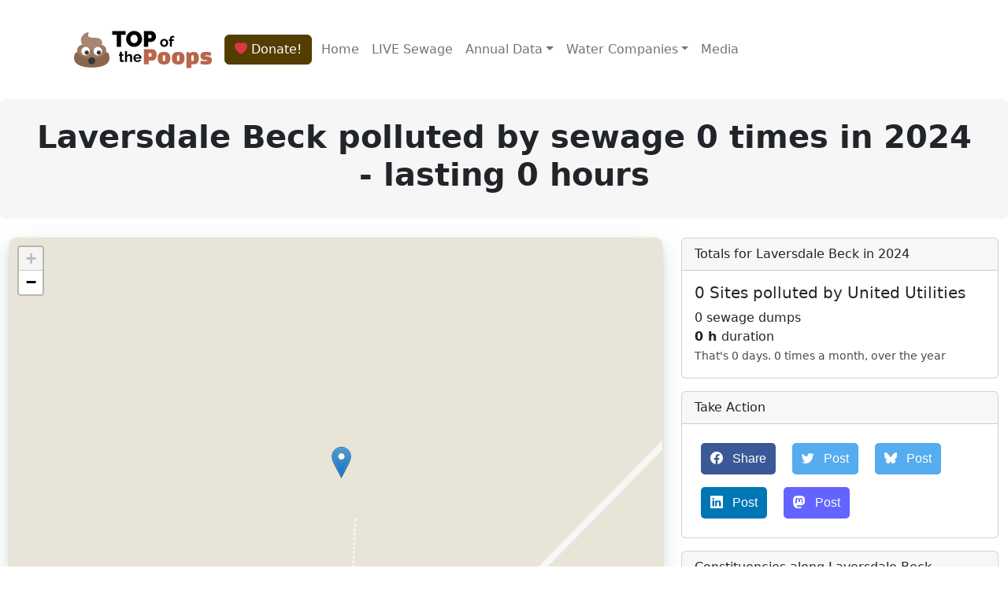

--- FILE ---
content_type: text/html; charset=utf-8
request_url: https://top-of-the-poops.org/waterway/united-utilities/laversdale-beck
body_size: 6492
content:
<!DOCTYPE html>
<html lang="en">
<head>
    <meta charset="utf-8"/>
    <title>Top of the Poops | Waterway | Laversdale Beck</title>
    <meta name="description" content="Mapping sewage pollution for Laversdale Beck">

    <link rel="shortcut icon" href="/assets/icons/fav/favicon.ico">
<link rel="icon" sizes="16x16 32x32 64x64" href="/assets/icons/fav/favicon.ico">
<link rel="icon" type="image/png" sizes="196x196" href="/assets/icons/fav/favicon-192.png">
<link rel="icon" type="image/png" sizes="160x160" href="/assets/icons/fav/favicon-160.png">
<link rel="icon" type="image/png" sizes="96x96" href="/assets/icons/fav/favicon-96.png">
<link rel="icon" type="image/png" sizes="64x64" href="/assets/icons/fav/favicon-64.png">
<link rel="icon" type="image/png" sizes="32x32" href="/assets/icons/fav/favicon-32.png">
<link rel="icon" type="image/png" sizes="16x16" href="/assets/icons/fav/favicon-16.png">
<link rel="apple-touch-icon" href="/assets/icons/fav/favicon-57.png">
<link rel="apple-touch-icon" sizes="114x114" href="/assets/icons/fav/favicon-114.png">
<link rel="apple-touch-icon" sizes="72x72" href="/assets/icons/fav/favicon-72.png">
<link rel="apple-touch-icon" sizes="144x144" href="/assets/icons/fav/favicon-144.png">
<link rel="apple-touch-icon" sizes="60x60" href="/assets/icons/fav/favicon-60.png">
<link rel="apple-touch-icon" sizes="120x120" href="/assets/icons/fav/favicon-120.png">
<link rel="apple-touch-icon" sizes="76x76" href="/assets/icons/fav/favicon-76.png">
<link rel="apple-touch-icon" sizes="152x152" href="/assets/icons/fav/favicon-152.png">
<link rel="apple-touch-icon" sizes="180x180" href="/assets/icons/fav/favicon-180.png">

    <link rel="stylesheet" type="text/css" href="/assets/css/index.css">
<link rel="stylesheet" type="text/css" href="/assets/css/totp.css">
<link rel="stylesheet" type="text/css" href="/assets/css/sharing-button.css">
<link rel="stylesheet" type="text/css" href="/assets/js/DataTables-2.3.4/datatables.min.css">
<link rel="stylesheet" type="text/css" href="/assets/js/choices-11.1.0/choices.css">
<link rel="stylesheet" type="text/css" crossorigin="anonymous" href="https://cdn.jsdelivr.net/npm/bootstrap-icons@1.13.1/font/bootstrap-icons.css">
<meta name="viewport" content="width=device-width, initial-scale=1">

    <script type="application/javascript" src="/assets/js/jquery-3.5.1.min.js"></script>
<script type="application/javascript" src="/assets/js/DataTables-2.3.4/datatables.min.js"></script>
<script type="application/javascript" src="/assets/js/choices-11.1.0/choices.min.js"></script>
<script type="application/javascript" src="/assets/js/popper.min.js"></script>
<script type="application/javascript" src="/assets/js/bootstrap.min.js"></script>

    <link rel="stylesheet" href="/assets/css/leaflet.css"/>
<script src="/assets/js/leaflet-1.9.3/leaflet.js"></script>
<link href="/assets/js/maplibre-gl-2.2.1/maplibre-gl.css" rel='stylesheet' />
<script src="/assets/js/maplibre-gl-2.2.1/maplibre-gl.js"></script>
<script src="/assets/js/maplibre-gl-2.2.1/leaflet-maplibre-gl.js"></script>


    <!-- Facebook Meta Tags -->
<meta property="og:url" content="https://top-of-the-poops.org/waterway/united-utilities/laversdale-beck">
<meta property="og:type" content="website">
<meta property="og:title" content="Top of the Poops | Waterway | Laversdale Beck">
<meta property="og:site_name" content="Top of the Poops">

    <meta property="og:description" content="Analysing sewage dumps by water companies">


<!-- Twitter Meta Tags -->
<meta name="twitter:card" content="summary_large_image">
<meta property="twitter:domain" content="top-of-the-poops.org">
<meta property="twitter:url" content="https://top-of-the-poops.org/waterway/united-utilities/laversdale-beck">
<meta name="twitter:title" content="Top of the Poops | Waterway | Laversdale Beck">


    <meta name="twitter:description" content="Analysing sewage dumps by water companies">



    <meta name="twitter:image" content="https://top-of-the-poops.org/assets/poop.png">
    <meta property="og:image" content="https://top-of-the-poops.org/assets/poop.png">


</head>
<body>
<div class="container">
    <nav class="navbar navbar-expand-lg">
        <div class="container-fluid">
            <a class="navbar-brand" href="/">
                <img src="/assets/icons/totp-logo-path.svg" alt="Top of the Poops" width="175" height="100">
            </a>
            <a href="/support">
                <div class="btn btn-primary fs-6 me-1"><i class="bi bi-heart-fill text-danger"></i> Donate!</div>
            </a>
            <button class="navbar-toggler" type="button" data-bs-toggle="collapse"
                    data-bs-target="#navbarSupportedContent" aria-controls="navbarSupportedContent"
                    aria-expanded="false" aria-label="Toggle navigation">
                <span class="navbar-toggler-icon"></span>
            </button>
            <div class="collapse navbar-collapse" id="navbarSupportedContent">
                <ul class="navbar-nav me-auto mb-2 mb-lg-0">
                    <li class="nav-item">
                        <a class="nav-link" href="/">Home</a>
                    </li>
                    <li class="nav-item">
                        <a class="nav-link" href="/now">LIVE Sewage</a>
                    </li>
                    <li class="nav-item dropdown">
                        <a class="nav-link dropdown-toggle" href="#" id="navbarDropdownData" role="button"
                           data-bs-toggle="dropdown" aria-expanded="false">Annual Data</a>
                        <ul class="dropdown-menu" aria-labelledby="navbarDropdownData">
                            <li><a class="dropdown-item" href="/places">Places</a></li>
                            <li><a class="dropdown-item" href="/constituencies">Constituencies</a></li>
                            <li><a class="dropdown-item" href="/beaches">Beaches</a></li>
                            <li><a class="dropdown-item" href="/rivers">Rivers</a></li>
                            <li><a class="dropdown-item" href="/shellfisheries">Shellfisheries</a></li>
                        </ul>
                    </li>
                    <li class="nav-item dropdown">
                        <a class="nav-link dropdown-toggle" href="#" id="navbarDropdown" role="button"
                           data-bs-toggle="dropdown" aria-expanded="false">Water Companies</a>
                        <ul class="dropdown-menu" aria-labelledby="navbarDropdown">
                            <li><a class="dropdown-item" href="/company/anglian-water">Anglian Water</a></li>
                            <li><a class="dropdown-item" href="/company/dwr-cymru-welsh-water">Dwr Cymru Welsh Water</a>
                            </li>
                            <li><a class="dropdown-item" href="/company/northumbrian-water">Northumbrian Water</a></li>
                            <li><a class="dropdown-item" href="/company/scottish-water">Scottish Water</a></li>
                            <li><a class="dropdown-item" href="/company/severn-trent-water">Severn Trent Water</a></li>
                            <li><a class="dropdown-item" href="/company/south-west-water">South West Water</a></li>
                            <li><a class="dropdown-item" href="/company/southern-water">Southern Water</a></li>
                            <li><a class="dropdown-item" href="/company/thames-water">Thames Water</a></li>
                            <li><a class="dropdown-item" href="/company/united-utilities">United Utilities</a></li>
                            <li><a class="dropdown-item" href="/company/wessex-water">Wessex Water</a></li>
                            <li><a class="dropdown-item" href="/company/yorkshire-water">Yorkshire Water</a></li>
                        </ul>
                    </li>
                    <li class="nav-item">
                        <a class="nav-link" href="/media">Media</a>
                    </li>
                </ul>
            </div>
        </div>
    </nav>
</div>

<div class="p-4 mb-4 bg-light rounded-3">
    <div class="container-fluid">
        <h1 class="display-6 fw-bold text-center">
    Laversdale Beck polluted by sewage 0 times in 2024 - lasting
    0 hours
 </h1>
    </div>
</div>



<div class="container-fluid">
    <div class="row">
        <div class="col-md-8">
            <div id="map" class="map">
                <div style="display:none" data-map-attribution>
                    &copy; <a href="https://www.openstreetmap.org/copyright">OpenStreetMap</a> contributors <br/>
                    Contains OS Data &copy; Crown copyright &amp; database right 2021-2024<br/>
                    &copy; <a href="https://top-of-the-poops.org">Top of the Poops</a> 2021-2024
                </div>
            </div>
        </div>
        <div class="col">
            <div class="row">
                <div class="col">
                    <div class="card  mb-3">
                        <div class="card-header">Totals for Laversdale Beck in 2024</div>
                        <div class="card-body">
                            <h5 class="card-title">0 Sites polluted by United Utilities</h5>
                            <div class="card-text">
                                0 sewage dumps<br>
                                <span class="spill-hours">0
                                    h </span>duration<br>
                            </div>

                            <small class="text-muted">
                                That's 0 days.
                                
    0 times a month, over the year

                            </small>
                        </div>
                    </div>
                </div>
            </div>
            <div class="row">
                <div class="col">
                    <div class="card  mb-3">
                        <div class="card-header">Take Action</div>
                        <div class="card-body">
                            <div class="card-text">
                                <a class="resp-sharing-button__link fbc-has-badge fbc-UID_1"
   href="https://facebook.com/sharer/sharer.php?u=https%3A%2F%2Ftop-of-the-poops.org%2Fwaterway%2Funited-utilities%2Flaversdale-beck"
   target="_blank" rel="noopener" aria-label="Share on Facebook">
    <div class="resp-sharing-button resp-sharing-button--facebook resp-sharing-button--large">
        <div aria-hidden="true" class="resp-sharing-button__icon resp-sharing-button__icon--solid">
            <i class="bi bi-facebook me-2"></i>
        </div>
        Share
    </div>
</a>
<a class="resp-sharing-button__link"
   href="https://twitter.com/intent/tweet?url=https%3A%2F%2Ftop-of-the-poops.org%2Fwaterway%2Funited-utilities%2Flaversdale-beck&text=Laversdale+Beck+had+0+sewage+overflows+in+2024&hashtags=sewage&via=sewageuk"
   target="_blank" rel="noopener" aria-label="Share on Twitter">
    <div class="resp-sharing-button resp-sharing-button--twitter resp-sharing-button--large">
        <div aria-hidden="true" class="resp-sharing-button__icon resp-sharing-button__icon--solid">
            <i class="bi bi-twitter me-2"></i>
        </div>
        Post
    </div>
</a>
<a class="resp-sharing-button__link"
   href="https://bsky.app/intent/compose?text=Laversdale+Beck+had+0+sewage+overflows+in+2024%0a%0ahttps%3A%2F%2Ftop-of-the-poops.org%2Fwaterway%2Funited-utilities%2Flaversdale-beck"
   target="_blank" rel="noopener" aria-label="Share on BlueSky">
    <div class="resp-sharing-button resp-sharing-button--twitter resp-sharing-button--large">
        <div aria-hidden="true" class="resp-sharing-button__icon resp-sharing-button__icon--solid">
            <i class="bi bi-bluesky me-2"></i>
        </div>
        Post
    </div>
</a>
<a class="resp-sharing-button__link"
   href="https://www.linkedin.com/sharing/share-offsite/?url=https%3A%2F%2Ftop-of-the-poops.org%2Fwaterway%2Funited-utilities%2Flaversdale-beck"
   target="_blank" rel="noopener" aria-label="Share on Linked In">
    <div class="resp-sharing-button resp-sharing-button--linkedin resp-sharing-button--large">
        <div aria-hidden="true" class="resp-sharing-button__icon resp-sharing-button__icon--solid">
            <i class="bi bi-linkedin me-2"></i>
        </div>
        Post
    </div>
</a>
<a class="resp-sharing-button__link"
   href="https://toot.kytta.dev/?text=Laversdale+Beck+had+0+sewage+overflows+in+2024%0a%0ahttps%3A%2F%2Ftop-of-the-poops.org%2Fwaterway%2Funited-utilities%2Flaversdale-beck"
   target="_blank" rel="noopener" aria-label="Share on Mastodon">
    <div class="resp-sharing-button resp-sharing-button--mastodon resp-sharing-button--large">
        <div aria-hidden="true" class="resp-sharing-button__icon resp-sharing-button__icon--solid">
            <i class="bi bi-mastodon me-2"></i>
        </div>
        Post
    </div>
</a>

                            </div>
                        </div>
                    </div>
                </div>
            </div>
            <div class="row">
                <div class="col">
                    <div class="card  mb-3">
                        <div class="card-header">Constituencies along Laversdale Beck</div>
                        <div class="card-body">
                            <div class="card-text">
                                
                                    <a href="/constituency/carlisle">
                                        <button class="btn btn-primary mb-2">
                                            Carlisle<span class="badge bg-dark ms-1">1,356</span>
                                        </button>
                                    </a>
                                
                            </div>
                        </div>
                    </div>
                </div>
            </div>
            <div class="row">
                <div class="col">
                    <div class="card  mb-3">
                        <div class="card-header">Places along Laversdale Beck</div>
                        <div class="card-body">
                            <div class="card-text">
                                
                            </div>
                        </div>
                    </div>
                </div>
            </div>
        </div>
    </div>
</div>

<div class="container">
    <div class="row">
        <div class="col">
            <section>
    <h3 class="border-bottom mt-4 mb-2">Pollution Summary 2024</h3>

                <p>Here are all the reported sewage overflow totals for Laversdale Beck in 2024.
                    Sometimes sewage can be being dumped for <b>months</b> at a time.</p>

                <p>These numbers are very slightly different from the <b>Rivers</b> page. We're working on it.</p>

                <div class="table-responsive">
                    <table id="table-csos" class="table table-spills table-striped">
                        <thead>
                        <tr>
                            <th>Company</th>
                            <th>Waterway</th>
                            <th>Site</th>
                            <th>Sewage Dumps</th>
                            <th>Duration (Hours)</th>
                            <th>Reporting %</th>
                        </tr>
                        </thead>
                        <tbody>
                        
                            <tr data-class="cso" data-lat="54.95283"
                                data-lon="-2.823148">
                                <td class="align-middle" data-company="United Utilities"><a
                                        href="/company/united-utilities">United Utilities</a></td>
                                <td class="align-middle"
                                    data-waterway="Laversdale Beck">Laversdale Beck</td>
                                <td class="align-middle"
                                    data-sitename="LAVERSDALE STW">LAVERSDALE STW</td>
                                <td class="align-middle" data-count="0">0</td>
                                <td class="align-middle" data-duration="0">0</td>
                                <td class="align-middle">99.2</td>
                            </tr>
                        
                        </tbody>
                    </table>
                </div>
            
</section>
        </div>
    </div>
</div>

<div class="container">
    <div class="row">
        <div class="col"><section>
    <h3 class="border-bottom mt-4 mb-2">Data Sources &amp; Accuracy</h3>
    <p>EDM (Event Duration Monitoring) data and Consented Discharges to Controlled Waters with Conditions
        from Environment Agency & Data Map Wales, and Scottish Water</p>

    <p>Experimental derived data from <a href="https://data.thameswater.co.uk/s/">Thames Water</a> API, Some data may be
        missing or inaccurate. Live sewage data from <a href="https://www.streamwaterdata.co.uk/">Stream Water API</a><p>

    <p>Uses Environment Agency rainfall data from the real-time data API (Beta) - Rainfall
        data
        is delayed by up to two days.</p>

    <p>This website is intended to provide an accurate representation of the
        Environment Agency data. The data is hard to use, and thus some errors may have been made. If you find something
        that is incorrect, please raise an issue at <a href="https://github.com/top-poop/top-of-the-poops/issues">the
            GitHub
            issues page</a> and we'll endeavour to fix it quickly.</p>

    <p>This project is not associated, approved or endorsed by any of the companies whose logos you see here.</p>


</section></div>
    </div>
</div>

<div class="mt-5 pt-5 pb-5 footer">
    <div class="container">
        <div class="row">
            <div class="col-lg-5 col-xs-12 about">
                <div><img src="/assets/icons/totp-footer-path.svg" alt="Top of the Poops" width="225" height="125">
                </div>
                <p class="pr-5">Analysing sewage pollution by the Water Industry</p>

                <a class="resp-sharing-button__link" href="https://www.facebook.com/profile.php?id=100091673559051">
                    <div class="resp-sharing-button resp-sharing-button--facebook resp-sharing-button--small">
                        <div aria-hidden="true" class="resp-sharing-button__icon resp-sharing-button__icon--solid">
                            <svg xmlns="http://www.w3.org/2000/svg" viewBox="0 0 24 24">
                                <path d="M18.77 7.46H14.5v-1.9c0-.9.6-1.1 1-1.1h3V.5h-4.33C10.24.5 9.5 3.44 9.5 5.32v2.15h-3v4h3v12h5v-12h3.85l.42-4z"></path>
                            </svg>
                        </div>
                        Follow on Facebook
                    </div>
                </a>

                <a class="resp-sharing-button__link" href="https://www.instagram.com/top_of_the_poops/">
                    <div class="resp-sharing-button resp-sharing-button--insta resp-sharing-button--small">
                        <div aria-hidden="true" class="resp-sharing-button__icon resp-sharing-button__icon--solid">
                            <svg xmlns="http://www.w3.org/2000/svg" viewBox="0 0 512 512">
                                <path
                                        style="fill:#000000"
                                        d="M256,49.471c67.266,0,75.233.257,101.8,1.469,24.562,1.121,37.9,5.224,46.778,8.674a78.052,78.052,0,0,1,28.966,18.845,78.052,78.052,0,0,1,18.845,28.966c3.45,8.877,7.554,22.216,8.674,46.778,1.212,26.565,1.469,34.532,1.469,101.8s-0.257,75.233-1.469,101.8c-1.121,24.562-5.225,37.9-8.674,46.778a83.427,83.427,0,0,1-47.811,47.811c-8.877,3.45-22.216,7.554-46.778,8.674-26.56,1.212-34.527,1.469-101.8,1.469s-75.237-.257-101.8-1.469c-24.562-1.121-37.9-5.225-46.778-8.674a78.051,78.051,0,0,1-28.966-18.845,78.053,78.053,0,0,1-18.845-28.966c-3.45-8.877-7.554-22.216-8.674-46.778-1.212-26.564-1.469-34.532-1.469-101.8s0.257-75.233,1.469-101.8c1.121-24.562,5.224-37.9,8.674-46.778A78.052,78.052,0,0,1,78.458,78.458a78.053,78.053,0,0,1,28.966-18.845c8.877-3.45,22.216-7.554,46.778-8.674,26.565-1.212,34.532-1.469,101.8-1.469m0-45.391c-68.418,0-77,.29-103.866,1.516-26.815,1.224-45.127,5.482-61.151,11.71a123.488,123.488,0,0,0-44.62,29.057A123.488,123.488,0,0,0,17.3,90.982C11.077,107.007,6.819,125.319,5.6,152.134,4.369,179,4.079,187.582,4.079,256S4.369,333,5.6,359.866c1.224,26.815,5.482,45.127,11.71,61.151a123.489,123.489,0,0,0,29.057,44.62,123.486,123.486,0,0,0,44.62,29.057c16.025,6.228,34.337,10.486,61.151,11.71,26.87,1.226,35.449,1.516,103.866,1.516s77-.29,103.866-1.516c26.815-1.224,45.127-5.482,61.151-11.71a128.817,128.817,0,0,0,73.677-73.677c6.228-16.025,10.486-34.337,11.71-61.151,1.226-26.87,1.516-35.449,1.516-103.866s-0.29-77-1.516-103.866c-1.224-26.815-5.482-45.127-11.71-61.151a123.486,123.486,0,0,0-29.057-44.62A123.487,123.487,0,0,0,421.018,17.3C404.993,11.077,386.681,6.819,359.866,5.6,333,4.369,324.418,4.079,256,4.079h0Z"/>
                                <path
                                        style="fill:#000000"
                                        d="M256,126.635A129.365,129.365,0,1,0,385.365,256,129.365,129.365,0,0,0,256,126.635Zm0,213.338A83.973,83.973,0,1,1,339.974,256,83.974,83.974,0,0,1,256,339.973Z"/>
                                <circle
                                        style="fill:#000000"
                                        cx="390.476" cy="121.524" r="30.23"/>
                            </svg>
                        </div>
                        Follow on Instagram
                    </div>
                </a>
            </div>
            <div class="col-lg-3 col-xs-12 links">
                <ul class="m-0 p-0">
                    <li><a href="/">Home</a></li>
                    <li><a href="/constituencies">Constituencies</a></li>
                    <li><a href="/beaches">Beaches</a></li>
                    <li><a href="/rivers">Rivers</a></li>
                    <li><a href="/media">Media</a></li>
                </ul>
            </div>
            <div class="col-lg-4 col-xs-12 location">
                <h4 class="mt-lg-0 mt-sm-4">Media Queries</h4>
                <p>Get in touch if you have queries or want to discuss our data.</p>
                <p><i class="fa fa-envelope-o ms-3"></i>press [at] top-of-the-poops.org</p>
                <h4 class="mt-lg-0 mt-sm-4">Please Support Us</h4>

                <div class="row mb-2">
                    <div class="col">We rely on donations to fund our work. Please support us if you can</div>
                </div>

                <div class="row">
                    <div class="col"><a href="/support">
                        <div class="btn btn-primary me-1">Yes! Support TOTP!</div>
                    </a></div>
                </div>
            </div>
        </div>
    </div>
</div>
<div class="footer-data">
    <div class="container">
        <div class="row">
            <div class="col copyright">
                <p>© 2020-2025 Top-Of-The-Poops CC-BY-SA 4.0,<br/>
    © Openstreetmap contributors, Contains OS data © Crown copyright and database right 2021-2025, <br/>
    Contains <a
            href="https://www.streamwaterdata.co.uk/pages/the-national-storm-overflow-hub">Water UK National Storm
        Overflow Hub</a> Data CC-BY-SA 4.0 and analysis © 2025 Top-Of-The-Poops</p>
<p>Some data reproduced under <a href="http://www.nationalarchives.gov.uk/doc/open-government-licence/version/3/">Open
    Government Licence</a></p>
<p>Full Copyright information available at: <a href="https://github.com/top-poop/top-of-the-poops/">our GitHub
    page</a>
</p>

            </div>
        </div>
    </div>
</div>


<script>

    const ewBounds = [
        [49.674737880665994, -6.064453125000001],
        [56.029087419764366, 1.9555664062500002]
    ];

    const myStyle = {
        "color": "#ff7800",
        "weight": 5,
        "opacity": 0.65
    };

    const map = L.map("map", {
        scrollWheelZoom: false,
        dragging: !L.Browser.mobile,
        tap: !L.Browser.mobile,
        maxZoom: 18,
    });

    var gl = L.maplibreGL({
        style: 'https://top-of-the-poops.org/tiles/styles/v2/style.json',
        attribution: document.getElementById("map").querySelector("[data-map-attribution]").innerHTML
    }).addTo(map);

    const attr = (a, tr) => {
        const attributeName = `data-${a}`
        const f = tr ? tr : (n => n);
        return n => f(n.attributes[attributeName].value)
    };

    const text = (tr) => {
        const f = tr ? tr : (n => n);
        return n => f(n.textContent)
    };

    const markerIcon = (colour) => {
        return L.icon({
            iconUrl: `/assets/icons/leaflet/marker-icon-${colour}.png`,
            iconRetinaUrl: `/assets/icons/leaflet/marker-icon-2x-${colour}.png`,
            iconAnchor: [5, 55],
            popupAnchor: [10, -44],
            iconSize: [25, 41]
        })
    }

    const markerBlue = markerIcon("blue")
    const markerRed = markerIcon("red")

    const durationIcon = (n) => n > 700 ? markerRed : markerBlue;

    const lat = attr("lat", Number)
    const lon = attr("lon", Number)

    const company = attr("company")
    const sitename = attr("sitename")
    const waterway = attr("waterway")
    const count = attr("count", Number)
    const duration = attr("duration", Number)

    const markers = Array.from(document.getElementById("table-csos").querySelectorAll("tr[data-class='cso']"))
            .map(it => {
                return {
                    lat: lat(it),
                    lon: lon(it),
                    company: company(it.querySelector("[data-company]")),
                    waterway: waterway(it.querySelector("[data-waterway]")),
                    sitename: sitename(it.querySelector("[data-sitename]")),
                    count: count(it.querySelector("[data-count]")),
                    duration: duration(it.querySelector("[data-duration]"))
                }
            })
            .map(it => ({
                lat: it.lat, lon: it.lon, duration: it.duration,
                text: `${it.sitename}<br/>${it.waterway}<br/>${it.count} Dumps / ${it.duration} hours by ${it.company}`
            }))
            .map(it => L.marker([it.lat, it.lon], {icon: durationIcon(it.duration)}).bindTooltip(it.text));

    const bounds = markers.reduce((acc, m) => {
        if (acc == null) {
            return L.latLngBounds(m.getLatLng(), m.getLatLng())
        } else {
            return acc.extend(m.getLatLng())
        }
    }, null)

    markers.forEach(it => {
        it.addTo(map);
    })

    if (bounds) {
        map.fitBounds(bounds)
    } else {
        map.fitBounds(ewBounds)
    }

</script>


<script>
    new DataTable('#table-csos',
            {
                pageLength: 10,
                dom: "<'row'<'col-md-8'p><'col-md-4'f>>" +
                        "<'row'<'col-sm-12'tr>>" +
                        "<'row'<'col-sm-12 col-md-5'i>>"
            });
</script>
</body>
</html>

--- FILE ---
content_type: image/svg+xml
request_url: https://top-of-the-poops.org/assets/icons/totp-logo-path.svg
body_size: 15359
content:
<?xml version="1.0" encoding="UTF-8" standalone="no"?>
<!-- Created with Inkscape (http://www.inkscape.org/) -->

<svg
   width="77.233498mm"
   height="20.893909mm"
   viewBox="0 0 77.233498 20.893909"
   version="1.1"
   id="svg5"
   inkscape:version="1.1.2 (0a00cf5339, 2022-02-04)"
   sodipodi:docname="totp-logo-path.svg"
   xmlns:inkscape="http://www.inkscape.org/namespaces/inkscape"
   xmlns:sodipodi="http://sodipodi.sourceforge.net/DTD/sodipodi-0.dtd"
   xmlns="http://www.w3.org/2000/svg"
   xmlns:svg="http://www.w3.org/2000/svg">
  <sodipodi:namedview
     id="namedview7"
     pagecolor="#ffffff"
     bordercolor="#666666"
     borderopacity="1.0"
     inkscape:pageshadow="2"
     inkscape:pageopacity="0.0"
     inkscape:pagecheckerboard="0"
     inkscape:document-units="mm"
     showgrid="true"
     inkscape:zoom="3.1195292"
     inkscape:cx="110.27305"
     inkscape:cy="40.871552"
     inkscape:window-width="1920"
     inkscape:window-height="2096"
     inkscape:window-x="1920"
     inkscape:window-y="27"
     inkscape:window-maximized="0"
     inkscape:current-layer="layer1">
    <inkscape:grid
       type="xygrid"
       id="grid37569"
       originx="-20.367449"
       originy="-70.47986" />
  </sodipodi:namedview>
  <defs
     id="defs2" />
  <g
     inkscape:label="Layer 1"
     inkscape:groupmode="layer"
     id="layer1"
     transform="translate(-20.367448,-70.479866)">
    <g
       aria-label="TOP"
       id="text1772"
       style="font-size:12.4354px;line-height:1.25;letter-spacing:0px;word-spacing:0px;stroke-width:0.264583">
      <path
         d="m 49.288721,72.643626 h -2.536822 v 6.715116 h -2.424903 v -6.715116 h -2.549257 v -2.114018 h 7.510982 z"
         style="font-family:'Raleway Thin';-inkscape-font-specification:'Raleway Thin, @wght=900';font-variation-settings:'wght' 900"
         id="path37626" />
      <path
         d="m 54.014136,79.433354 q -1.007267,0 -1.828003,-0.373062 -0.820737,-0.385497 -1.417636,-1.019703 -0.584464,-0.64664 -0.907784,-1.442506 -0.310885,-0.808301 -0.310885,-1.666344 0,-0.882913 0.335756,-1.678779 0.335755,-0.795865 0.932655,-1.417635 0.609334,-0.634206 1.430071,-0.994832 0.833171,-0.360627 1.815568,-0.360627 1.007267,0 1.828004,0.385498 0.820736,0.373062 1.4052,1.019702 0.584464,0.646641 0.895349,1.454942 0.32332,0.795866 0.32332,1.641473 0,0.870478 -0.335756,1.666344 -0.32332,0.795865 -0.932655,1.430071 -0.596899,0.62177 -1.417635,0.994832 -0.820737,0.360626 -1.815569,0.360626 z M 52.012037,74.95661 q 0,0.447675 0.124354,0.870478 0.124354,0.410368 0.373062,0.746124 0.248708,0.323321 0.62177,0.522287 0.385497,0.186531 0.907784,0.186531 0.522287,0 0.907784,-0.198966 0.385498,-0.198967 0.62177,-0.534723 0.248708,-0.348191 0.360627,-0.758559 0.124354,-0.422804 0.124354,-0.858043 0,-0.447674 -0.124354,-0.858042 -0.124354,-0.410368 -0.373062,-0.733689 -0.248708,-0.335756 -0.634205,-0.522287 -0.385498,-0.186531 -0.895349,-0.186531 -0.522287,0 -0.907784,0.198967 -0.373062,0.198966 -0.62177,0.534722 -0.248708,0.32332 -0.373062,0.746124 -0.111919,0.410368 -0.111919,0.845607 z"
         style="font-family:'Raleway Thin';-inkscape-font-specification:'Raleway Thin, @wght=900';font-variation-settings:'wght' 900"
         id="path37628" />
      <path
         d="m 59.547881,79.358742 v -8.829134 h 3.805233 q 0.646641,0 1.193798,0.261143 0.547158,0.261144 0.945091,0.708818 0.397932,0.435239 0.609334,0.982397 0.223837,0.547157 0.223837,1.10675 0,0.78343 -0.373062,1.479813 -0.360626,0.696382 -1.019702,1.144057 -0.646641,0.435239 -1.517119,0.435239 h -1.442507 v 2.710917 z m 2.424903,-4.824935 h 1.280847 q 0.149224,0 0.286014,-0.08705 0.136789,-0.08705 0.223837,-0.29845 0.09948,-0.211402 0.09948,-0.559593 0,-0.373062 -0.111918,-0.572028 -0.09948,-0.211402 -0.261144,-0.286014 -0.149225,-0.08705 -0.298449,-0.08705 h -1.21867 z"
         style="font-family:'Raleway Thin';-inkscape-font-specification:'Raleway Thin, @wght=900';font-variation-settings:'wght' 900"
         id="path37630" />
    </g>
    <g
       aria-label="of
"
       id="text6220"
       style="font-size:10.5833px;line-height:1.25;letter-spacing:0px;word-spacing:0px;stroke-width:0.264583">
      <path
         d="m 70.899399,79.388883 q -0.524933,0 -0.943239,-0.172244 -0.418306,-0.180446 -0.713581,-0.492125 -0.287072,-0.311679 -0.442912,-0.713581 -0.155839,-0.401902 -0.155839,-0.844814 0,-0.451114 0.155839,-0.853016 0.15584,-0.401902 0.442912,-0.713581 0.295275,-0.311679 0.713581,-0.483923 0.418306,-0.180446 0.943239,-0.180446 0.524934,0 0.935038,0.180446 0.418306,0.172244 0.713581,0.483923 0.295274,0.311679 0.442912,0.713581 0.155839,0.401902 0.155839,0.853016 0,0.442912 -0.155839,0.844814 -0.147638,0.401902 -0.442912,0.713581 -0.287073,0.311679 -0.705379,0.492125 -0.418306,0.172244 -0.94324,0.172244 z m -1.123684,-2.222764 q 0,0.377296 0.147637,0.672571 0.147637,0.287072 0.401902,0.451114 0.254264,0.164042 0.574145,0.164042 0.31168,0 0.565944,-0.164042 0.254264,-0.172244 0.401902,-0.459316 0.155839,-0.295275 0.155839,-0.672571 0,-0.369094 -0.155839,-0.664368 -0.147638,-0.295275 -0.401902,-0.459317 -0.254264,-0.164042 -0.565944,-0.164042 -0.319881,0 -0.574145,0.172244 -0.254265,0.164042 -0.401902,0.459317 -0.147637,0.287072 -0.147637,0.664368 z"
         style="font-size:8.20208px;font-family:'Raleway Thin';-inkscape-font-specification:'Raleway Thin, @wght=700';font-variation-settings:'wght' 700"
         id="path37621" />
      <path
         d="m 74.106881,79.306862 v -3.23162 H 73.540937 V 75.23863 h 0.565944 v -0.262466 q 0,-0.533135 0.172243,-0.918633 0.180446,-0.3937 0.500327,-0.606954 0.328083,-0.213254 0.762794,-0.213254 0.262466,0 0.524933,0.06562 0.270668,0.06562 0.533135,0.188648 l -0.221456,0.82841 q -0.123032,-0.06562 -0.287073,-0.106627 -0.164042,-0.04921 -0.311679,-0.04921 -0.278871,0 -0.426508,0.19685 -0.147638,0.19685 -0.147638,0.574145 v 0.303477 h 1.049866 v 0.836612 h -1.049866 v 3.23162 z"
         style="font-size:8.20208px;font-family:'Raleway Thin';-inkscape-font-specification:'Raleway Thin, @wght=700';font-variation-settings:'wght' 700"
         id="path37623" />
    </g>
    <g
       aria-label="the
"
       id="text8172"
       style="font-size:10.5833px;line-height:1.25;letter-spacing:0px;word-spacing:0px;stroke-width:0.264583">
      <path
         d="m 48.386079,87.616434 q -0.139436,0.05742 -0.336285,0.131234 -0.19685,0.07382 -0.426509,0.114829 -0.221456,0.04921 -0.451114,0.04921 -0.303477,0 -0.557741,-0.106627 -0.254265,-0.106627 -0.410104,-0.336285 -0.147638,-0.23786 -0.147638,-0.615156 v -2.468826 h -0.565943 v -0.844814 h 0.565943 v -1.394354 h 1.099079 v 1.394354 h 0.902229 v 0.844814 h -0.902229 v 2.099732 q 0.0082,0.221457 0.123031,0.319882 0.114829,0.09843 0.287073,0.09843 0.172244,0 0.336285,-0.05742 0.164042,-0.05742 0.262467,-0.09843 z"
         style="font-size:8.20208px;font-family:'Raleway Thin';-inkscape-font-specification:'Raleway Thin, @wght=700';font-variation-settings:'wght' 700"
         id="path37614" />
      <path
         d="m 52.954628,87.837891 h -1.099079 v -2.411412 q 0,-0.500327 -0.19685,-0.746389 -0.188648,-0.246062 -0.524933,-0.246062 -0.19685,0 -0.418306,0.114829 -0.221456,0.114829 -0.401902,0.319881 -0.172243,0.19685 -0.254264,0.459316 v 2.509837 h -1.099079 v -5.987519 h 1.099079 v 2.485231 q 0.23786,-0.410104 0.647964,-0.639763 0.410104,-0.229658 0.894027,-0.229658 0.418306,0 0.680772,0.147638 0.262467,0.139435 0.410104,0.385497 0.147638,0.237861 0.205052,0.541338 0.05741,0.295274 0.05741,0.615156 z"
         style="font-size:8.20208px;font-family:'Raleway Thin';-inkscape-font-specification:'Raleway Thin, @wght=700';font-variation-settings:'wght' 700"
         id="path37616" />
      <path
         d="m 55.907362,87.919911 q -0.516731,0 -0.935037,-0.172243 -0.418306,-0.180446 -0.713581,-0.483923 -0.295275,-0.311679 -0.459316,-0.705379 -0.15584,-0.401902 -0.15584,-0.844814 0,-0.615156 0.270669,-1.123685 0.278871,-0.508529 0.787399,-0.812006 0.516731,-0.311679 1.213908,-0.311679 0.705379,0 1.205706,0.311679 0.500327,0.303477 0.762793,0.812006 0.270669,0.500327 0.270669,1.082675 0,0.09842 -0.0082,0.205052 -0.0082,0.09842 -0.0164,0.164041 H 54.80829 q 0.03281,0.328083 0.188647,0.574146 0.164042,0.246062 0.410104,0.377295 0.254265,0.123032 0.541338,0.123032 0.328083,0 0.615156,-0.15584 0.295274,-0.164042 0.401901,-0.426508 l 0.94324,0.262466 q -0.15584,0.328084 -0.451115,0.582348 -0.287073,0.254265 -0.680772,0.401902 -0.3937,0.139435 -0.869421,0.139435 z m -1.123685,-2.575453 h 2.24737 q -0.03281,-0.328083 -0.188648,-0.565943 -0.147637,-0.246063 -0.3937,-0.377296 -0.246062,-0.139435 -0.549539,-0.139435 -0.295275,0 -0.541337,0.139435 -0.23786,0.131233 -0.3937,0.377296 -0.147637,0.23786 -0.180446,0.565943 z"
         style="font-size:8.20208px;font-family:'Raleway Thin';-inkscape-font-specification:'Raleway Thin, @wght=700';font-variation-settings:'wght' 700"
         id="path37618" />
    </g>
    <g
       aria-label="Poops
"
       id="text8970"
       style="font-size:10.5833px;line-height:1.25;letter-spacing:0px;word-spacing:0px;stroke-width:0.264583">
      <path
         d="m 63.988217,87.109767 h -1.754181 v 2.037549 h -2.69874 v -8.433563 h 4.250515 q 2.901146,0 2.901146,3.117045 0,1.7137 -0.755647,2.536816 -0.283368,0.310355 -0.782635,0.526254 -0.499267,0.215899 -1.160458,0.215899 z m -1.754181,-4.237022 v 2.07803 h 0.62071 q 0.485773,0 0.701673,-0.09446 0.229392,-0.107949 0.229392,-0.472279 v -0.944559 q 0,-0.36433 -0.229392,-0.458786 -0.2159,-0.10795 -0.701673,-0.10795 z"
         style="font-size:13.4937px;font-family:'Changa One';-inkscape-font-specification:'Changa One';fill:#b9664c"
         id="path37603" />
      <path
         d="m 68.063291,88.472631 q -0.83661,-0.890584 -0.83661,-2.69874 0,-1.808156 0.83661,-2.685246 0.850103,-0.890585 2.739221,-0.890585 1.889118,0 2.725727,0.890585 0.850103,0.87709 0.850103,2.685246 0,1.808156 -0.850103,2.69874 -0.836609,0.87709 -2.725727,0.87709 -1.889118,0 -2.739221,-0.87709 z m 2.064536,-3.737755 v 2.644765 h 0.418305 q 0.485773,0 0.701672,-0.09446 0.229393,-0.107949 0.229393,-0.472279 v -2.644765 h -0.418305 q -0.485773,0 -0.715166,0.107949 -0.215899,0.09446 -0.215899,0.458786 z"
         style="font-size:13.4937px;font-family:'Changa One';-inkscape-font-specification:'Changa One';fill:#b9664c"
         id="path37605" />
      <path
         d="m 76.02455,88.472631 q -0.836609,-0.890584 -0.836609,-2.69874 0,-1.808156 0.836609,-2.685246 0.850103,-0.890585 2.739221,-0.890585 1.889118,0 2.725728,0.890585 0.850103,0.87709 0.850103,2.685246 0,1.808156 -0.850103,2.69874 -0.83661,0.87709 -2.725728,0.87709 -1.889118,0 -2.739221,-0.87709 z m 2.064536,-3.737755 v 2.644765 h 0.418305 q 0.485773,0 0.701672,-0.09446 0.229393,-0.107949 0.229393,-0.472279 v -2.644765 h -0.418304 q -0.485774,0 -0.715167,0.107949 -0.215899,0.09446 -0.215899,0.458786 z"
         style="font-size:13.4937px;font-family:'Changa One';-inkscape-font-specification:'Changa One';fill:#b9664c"
         id="path37607" />
      <path
         d="m 83.419074,82.400466 h 1.34937 l 0.499266,0.674685 q 0.593723,-0.877091 2.199474,-0.877091 0.823115,0 1.416838,0.310356 0.593723,0.310355 0.904078,0.850103 0.580229,1.012027 0.580229,2.415372 0,1.7137 -0.742153,2.59079 -0.296862,0.337343 -0.796129,0.566736 -0.499267,0.215899 -1.160458,0.215899 h -1.551775 v 2.024055 l -2.69874,0.202405 z m 2.69874,2.266942 v 2.712233 h 0.418304 q 0.485773,0 0.701673,-0.09446 0.229393,-0.107949 0.229393,-0.472279 v -2.644765 h -0.418305 q -0.296862,0 -0.47228,0.02699 -0.175418,0.02699 -0.310355,0.148431 -0.134937,0.107949 -0.14843,0.323849 z"
         style="font-size:13.4937px;font-family:'Changa One';-inkscape-font-specification:'Changa One';fill:#b9664c"
         id="path37609" />
      <path
         d="m 92.082019,82.67034 q 0.877091,-0.47228 2.388385,-0.47228 1.511295,0 2.779702,0.418305 l -0.310355,1.835143 q -1.052508,-0.296861 -2.105017,-0.296861 -0.323849,0 -0.917571,0.05398 v 0.431798 q 2.185979,0 2.968614,0.647698 0.391317,0.323849 0.553241,0.715166 0.161925,0.377823 0.161925,0.931065 0,0.539748 -0.134937,0.971547 -0.121444,0.431798 -0.391318,0.688178 -0.25638,0.256381 -0.539748,0.418305 -0.283367,0.161924 -0.742153,0.229393 -0.715166,0.107949 -1.659725,0.107949 -1.673219,0 -3.022589,-0.391317 l 0.337342,-1.916105 q 1.133471,0.350836 2.455854,0.350836 0.607216,0 1.106483,-0.05397 v -0.431798 q -2.158992,0 -2.982107,-0.566736 -0.809622,-0.566735 -0.809622,-1.875624 0,-1.322383 0.863596,-1.794662 z"
         style="font-size:13.4937px;font-family:'Changa One';-inkscape-font-specification:'Changa One';fill:#b9664c"
         id="path37611" />
    </g>
    <g
       id="g37999"
       transform="translate(0.77853514,-6.2444946)">
      <path
         d="m 29.576902,88.937543 c -5.655442,0 -9.987989,-2.348177 -9.987989,2.910417 0,4.233333 5.589317,5.390885 9.855697,5.390885 4.960938,0 9.987994,-1.157552 9.987994,-5.390885 0,-5.258594 -4.034869,-2.910417 -9.855702,-2.910417 z"
         fill="#89664c"
         id="path37763"
         style="stroke-width:0.264583" />
      <path
         d="m 29.411537,83.645983 c -3.174973,0 -8.102838,0.363802 -8.102838,4.167187 0,5.55625 16.371067,5.55625 16.371067,0 0.03307,-3.803385 -4.894791,-4.167187 -8.268229,-4.167187 z"
         fill="#9b7861"
         id="path37765"
         style="stroke-width:0.264583" />
      <path
         d="m 35.133072,82.256814 c -1.521354,-3.40651 -8.73125,0.09922 -7.474479,-4.034903 0.198438,-0.628386 0.165365,-0.892969 -0.297656,-0.79375 -2.579687,0.529166 -4.464817,3.175008 -3.803359,5.390893 2.11664,7.077604 13.659062,4.067969 11.575494,-0.56224 z"
         fill="#a88673"
         id="path37767"
         style="stroke-width:0.264583" />
      <path
         d="m 28.45192,88.077753 c 0,1.322917 -1.058333,2.38125 -2.38125,2.38125 -1.32289,0 -2.381224,-1.058333 -2.381224,-2.38125 0,-1.322916 1.058334,-2.38125 2.381224,-2.38125 1.322917,0 2.38125,1.058334 2.38125,2.38125 z"
         fill="#ffffff"
         id="path37769"
         style="stroke-width:0.264583" />
      <path
         d="m 26.732657,90.068346 c 0.657569,0 1.190625,-0.533082 1.190625,-1.190625 0,-0.657569 -0.533056,-1.190625 -1.190625,-1.190625 -0.657569,0 -1.190625,0.533056 -1.190625,1.190625 0,0.657543 0.533056,1.190625 1.190625,1.190625 z"
         fill="#373737"
         id="path37771"
         style="stroke-width:0.264583" />
      <path
         d="m 35.331616,88.077753 c 0,1.322917 -1.058334,2.38125 -2.38125,2.38125 -1.322917,0 -2.38125,-1.058333 -2.38125,-2.38125 0,-1.322916 1.058333,-2.38125 2.38125,-2.38125 1.289843,0 2.38125,1.058334 2.38125,2.38125 z"
         fill="#ffffff"
         id="path37773"
         style="stroke-width:0.264583" />
      <path
         d="m 33.488846,90.068346 c 0.657542,0 1.190625,-0.533082 1.190625,-1.190625 0,-0.657569 -0.533083,-1.190625 -1.190625,-1.190625 -0.657569,0 -1.190625,0.533056 -1.190625,1.190625 0,0.657543 0.533056,1.190625 1.190625,1.190625 z"
         fill="#373737"
         id="path37775"
         style="stroke-width:0.264583" />
      <path
         d="m 31.495157,93.468374 c 0,1.091406 -0.892968,1.984375 -1.984375,1.984375 -1.091406,0 -1.984375,-0.892969 -1.984375,-1.984375 0,-1.091406 0.892969,-1.984375 1.984375,-1.984375 1.091407,0 1.984375,0.892969 1.984375,1.984375 z"
         fill="#373737"
         id="path37777"
         style="stroke-width:0.264583" />
    </g>
  </g>
</svg>


--- FILE ---
content_type: application/javascript
request_url: https://top-of-the-poops.org/assets/js/maplibre-gl-2.2.1/leaflet-maplibre-gl.js
body_size: 2701
content:
(function (root, factory) {
    if (typeof define === 'function' && define.amd) {
        // AMD
        define(['leaflet', 'maplibre-gl'], factory);
    } else if (typeof exports === 'object') {
        // Node, CommonJS-like
        module.exports = factory(require('leaflet'), require('maplibre-gl'));
    } else {
        // Browser globals (root is window)
        root.returnExports = factory(root.L, root.maplibregl);
    }
}(typeof globalThis !== 'undefined' ? globalThis : this || self, function (L, maplibregl) {
    L.MaplibreGL = L.Layer.extend({
        options: {
            updateInterval: 32,
            // How much to extend the overlay view (relative to map size)
            // e.g. 0.1 would be 10% of map view in each direction
            padding: 0.1,
            // whether or not to register the mouse and keyboard
            // events on the maplibre overlay
            interactive: false,
            // set the tilepane as the default pane to draw gl tiles
            pane: 'tilePane'
        },

        initialize: function (options) {
            L.setOptions(this, options);

            // setup throttling the update event when panning
            this._throttledUpdate = L.Util.throttle(this._update, this.options.updateInterval, this);
        },

        onAdd: function (map) {
            if (!this._container) {
                this._initContainer();
            }

            var paneName = this.getPaneName();
            map.getPane(paneName).appendChild(this._container);

            this._initGL();

            this._offset = this._map.containerPointToLayerPoint([0, 0]);

            // work around https://github.com/mapbox/mapbox-gl-leaflet/issues/47
            if (map.options.zoomAnimation) {
                L.DomEvent.on(map._proxy, L.DomUtil.TRANSITION_END, this._transitionEnd, this);
            }
        },

        onRemove: function (map) {
            if (this._map._proxy && this._map.options.zoomAnimation) {
                L.DomEvent.off(this._map._proxy, L.DomUtil.TRANSITION_END, this._transitionEnd, this);
            }
            var paneName = this.getPaneName();
            map.getPane(paneName).removeChild(this._container);

            this._glMap.remove();
            this._glMap = null;
        },

        getEvents: function () {
            return {
                move: this._throttledUpdate, // sensibly throttle updating while panning
                zoomanim: this._animateZoom, // applys the zoom animation to the <canvas>
                zoom: this._pinchZoom, // animate every zoom event for smoother pinch-zooming
                zoomstart: this._zoomStart, // flag starting a zoom to disable panning
                zoomend: this._zoomEnd,
                resize: this._resize
            };
        },

        getMaplibreMap: function () {
            return this._glMap;
        },

        getCanvas: function () {
            return this._glMap.getCanvas();
        },

        getSize: function () {
            return this._map.getSize().multiplyBy(1 + this.options.padding * 2);
        },

        getBounds: function () {
            var halfSize = this.getSize().multiplyBy(0.5);
            var center = this._map.latLngToContainerPoint(this._map.getCenter());
            return L.latLngBounds(
                this._map.containerPointToLatLng(center.subtract(halfSize)),
                this._map.containerPointToLatLng(center.add(halfSize))
            );
        },

        getContainer: function () {
            return this._container;
        },

        // returns the pane name set in options if it is a valid pane, defaults to tilePane
        getPaneName: function () {
            return this._map.getPane(this.options.pane) ? this.options.pane : 'tilePane';
        },

        _roundPoint: function(p) {
            return {x: Math.round(p.x), y: Math.round(p.y)};
        },

        _initContainer: function () {
            var container = this._container = L.DomUtil.create('div', 'leaflet-gl-layer');

            var size = this.getSize();
            var offset = this._map.getSize().multiplyBy(this.options.padding);
            container.style.width  = size.x + 'px';
            container.style.height = size.y + 'px';

            var topLeft = this._map.containerPointToLayerPoint([0, 0]).subtract(offset);

            L.DomUtil.setPosition(container, this._roundPoint(topLeft));
        },

        _initGL: function () {
            var center = this._map.getCenter();

            var options = L.extend({}, this.options, {
                container: this._container,
                center: [center.lng, center.lat],
                zoom: this._map.getZoom() - 1,
                attributionControl: false
            });

            this._glMap = new maplibregl.Map(options);

            // allow GL base map to pan beyond min/max latitudes
            this._glMap.transform.latRange = null;
            this._glMap.transform.maxValidLatitude = Infinity;

            this._transformGL(this._glMap);

            if (this._glMap._canvas.canvas) {
                // older versions of mapbox-gl surfaced the canvas differently
                this._glMap._actualCanvas = this._glMap._canvas.canvas;
            } else {
                this._glMap._actualCanvas = this._glMap._canvas;
            }

            // treat child <canvas> element like L.ImageOverlay
            var canvas = this._glMap._actualCanvas;
            L.DomUtil.addClass(canvas, 'leaflet-image-layer');
            L.DomUtil.addClass(canvas, 'leaflet-zoom-animated');
            if (this.options.interactive) {
                L.DomUtil.addClass(canvas, 'leaflet-interactive');
            }
            if (this.options.className) {
                L.DomUtil.addClass(canvas, this.options.className);
            }
        },

        _update: function (e) {
            // update the offset so we can correct for it later when we zoom
            this._offset = this._map.containerPointToLayerPoint([0, 0]);

            if (this._zooming) {
                return;
            }

            var size = this.getSize(),
                container = this._container,
                gl = this._glMap,
                offset = this._map.getSize().multiplyBy(this.options.padding),
                topLeft = this._map.containerPointToLayerPoint([0, 0]).subtract(offset);

            L.DomUtil.setPosition(container, this._roundPoint(topLeft));

            this._transformGL(gl);

            if (gl.transform.width !== size.x || gl.transform.height !== size.y) {
                container.style.width  = size.x + 'px';
                container.style.height = size.y + 'px';
                if (gl._resize !== null && gl._resize !== undefined){
                    gl._resize();
                } else {
                    gl.resize();
                }
            } else {
                // older versions of mapbox-gl surfaced update publicly
                if (gl._update !== null && gl._update !== undefined){
                    gl._update();
                } else {
                    gl.update();
                }
            }
        },

        _transformGL: function (gl) {
            var center = this._map.getCenter();

            // gl.setView([center.lat, center.lng], this._map.getZoom() - 1, 0);
            // calling setView directly causes sync issues because it uses requestAnimFrame

            var tr = gl.transform;
            tr.center = maplibregl.LngLat.convert([center.lng, center.lat]);
            tr.zoom = this._map.getZoom() - 1;
        },

        // update the map constantly during a pinch zoom
        _pinchZoom: function (e) {
            this._glMap.jumpTo({
                zoom: this._map.getZoom() - 1,
                center: this._map.getCenter()
            });
        },

        // borrowed from L.ImageOverlay
        // https://github.com/Leaflet/Leaflet/blob/master/src/layer/ImageOverlay.js#L139-L144
        _animateZoom: function (e) {
            var scale = this._map.getZoomScale(e.zoom);
            var padding = this._map.getSize().multiplyBy(this.options.padding * scale);
            var viewHalf = this.getSize()._divideBy(2);
            // corrections for padding (scaled), adapted from
            // https://github.com/Leaflet/Leaflet/blob/master/src/map/Map.js#L1490-L1508
            var topLeft = this._map.project(e.center, e.zoom)
                ._subtract(viewHalf)
                ._add(this._map._getMapPanePos()
                    .add(padding))._round();
            var offset = this._map.project(this._map.getBounds().getNorthWest(), e.zoom)
                ._subtract(topLeft);

            L.DomUtil.setTransform(
                this._glMap._actualCanvas,
                offset.subtract(this._offset),
                scale
            );
        },

        _zoomStart: function (e) {
            this._zooming = true;
        },

        _zoomEnd: function () {
            var scale = this._map.getZoomScale(this._map.getZoom());

            L.DomUtil.setTransform(
                this._glMap._actualCanvas,
                // https://github.com/mapbox/mapbox-gl-leaflet/pull/130
                null,
                scale
            );

            this._zooming = false;

            this._update();
        },

        _transitionEnd: function (e) {
            L.Util.requestAnimFrame(function () {
                var zoom = this._map.getZoom();
                var center = this._map.getCenter();
                var offset = this._map.latLngToContainerPoint(
                    this._map.getBounds().getNorthWest()
                );

                // reset the scale and offset
                L.DomUtil.setTransform(this._glMap._actualCanvas, offset, 1);

                // enable panning once the gl map is ready again
                this._glMap.once('moveend', L.Util.bind(function () {
                    this._zoomEnd();
                }, this));

                // update the map position
                this._glMap.jumpTo({
                    center: center,
                    zoom: zoom - 1
                });
            }, this);
        },

        _resize: function (e) {
            this._transitionEnd(e);
        }
    });

    L.maplibreGL = function (options) {
        return new L.MaplibreGL(options);
    };

}));